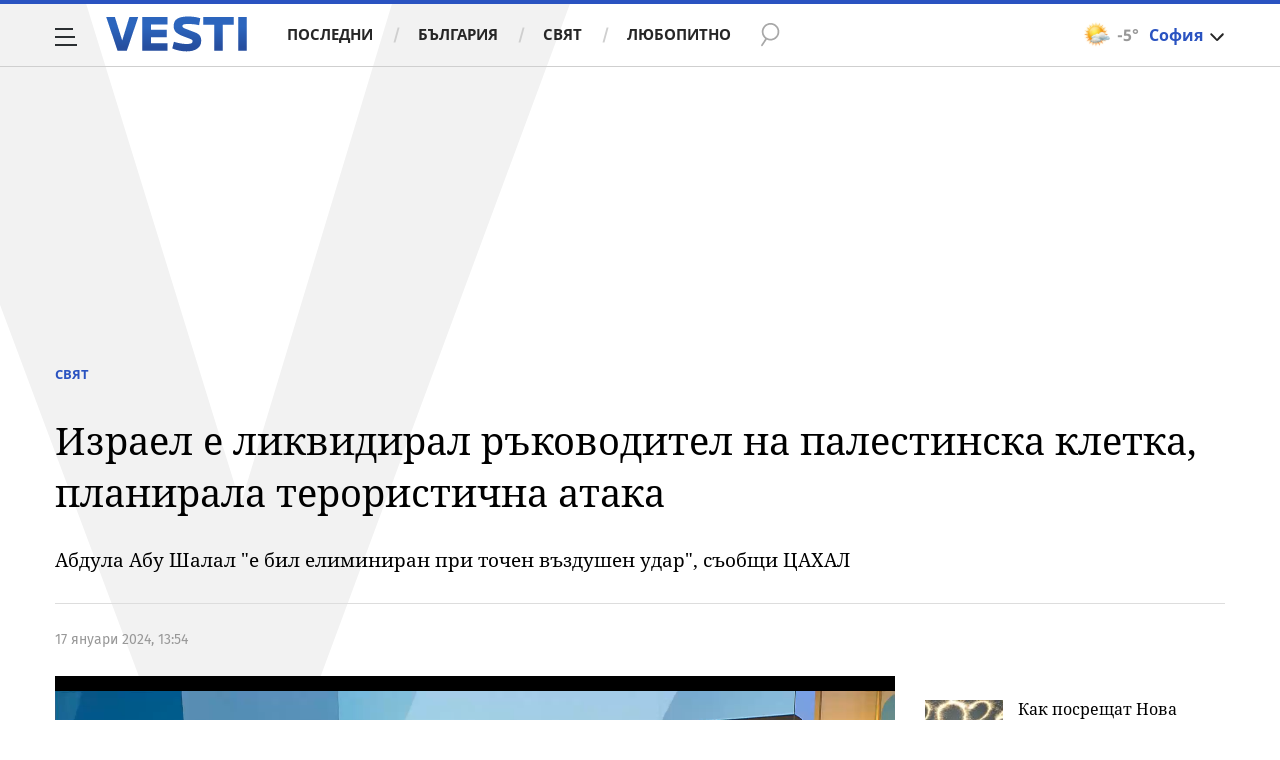

--- FILE ---
content_type: application/javascript; charset=utf-8
request_url: https://fundingchoicesmessages.google.com/f/AGSKWxVf0n89KahD38SOTTr9NDQF8qLBqti45jtv7X55l50nUmUChXdBSthONbaMiQfsz0-gCg8NHnUXFJ_5F8bLavA-jD8RxcnyQcSpyMpKKqF4MHdqIwGF_GjZl7lCiIs79inT1pB46jCzN1SdrIzTpyeg-akP49DJy0I1Eh_NHLc1AxEInSHCX-JsQ2UR/_/ad/load./peel.php?/600-90._adhere./ads_door.
body_size: -1289
content:
window['b56c2684-1436-4a9b-8013-0c1120541c3b'] = true;

--- FILE ---
content_type: text/javascript; charset=utf-8
request_url: https://b.grabo.bg/netinfo/special/vesti_dealbox_resp.php?affid=20492&r=1827
body_size: 1964
content:
(function(){
	var html = '';
			html += ' \
			<div class="col-12 col-sm-12 col-md-12 col-lg-12 col-xl-12"> \
				<div class="list-item list-item-category normal"> \
					<figure class="gradient"> \
						<a href="https://b.grabo.bg/click.php?it=1767208158&affid=20492&affid2=5&banner_id=427&url=https%3A%2F%2Fgrabo.bg%2F06mwk%3Faffid%3D20492%26affid2%3D5%26utm_source%3Dbanner" target="_blank"> \
							<div class="img-holder"> \
								<img src="https://imgrabo.com/pics/deals/cached/_293x150/5/dealimg-530cad0e60fd360cf9778190fe05df5a.jpeg" alt="" /> \
							</div> \
						</a> \
						<div class="text-holder"> \
							<figcaption> \
								<h2><a href="https://b.grabo.bg/click.php?it=1767208158&affid=20492&affid2=5&banner_id=427&url=https%3A%2F%2Fgrabo.bg%2F06mwk%3Faffid%3D20492%26affid2%3D5%26utm_source%3Dbanner" target="_blank">Почивка в Ковачевица - Къща за гости Веско и Сузи</a></h2> \
							</figcaption> \
							<div class="label-holder"> \
								<span class="label-category"><a href="https://b.grabo.bg/click.php?it=1767208158&affid=20492&affid2=5&banner_id=427&url=https%3A%2F%2Fgrabo.bg%2F06mwk%3Faffid%3D20492%26affid2%3D5%26utm_source%3Dbanner" target="_blank">Оферта от Grabo.bg</a></span> \
							</div> \
							<h3> \
								<div style="display: flex;column-gap: 5px;"> \
								Цена: \
									 \
         \
             \
				<div> \
					<span style="color:#098E08;">70.00 лв</span> \
					<span style="color:#999; background:url(//imgrabo.com/design/site/djazga.png) no-repeat 0 5px;">140.00 лв</span><br> \
					<span style="color:#098E08;">35.79 €</span> \
					<span style="color:#999; background:url(//imgrabo.com/design/site/djazga.png) no-repeat 0 5px;">71.58 €</span> \
				</div> \
             \
         \
 	 \
     \
								</div> \
							</h3> \
						</div> \
					</figure> \
				</div> \
			</div> \
		';
		$("#grabo_b427").replaceWith(html);
})();

--- FILE ---
content_type: image/svg+xml
request_url: https://m4.netinfo.bg/vesti/img/icon-play.svg
body_size: 165
content:
<svg xmlns="http://www.w3.org/2000/svg" width="13.01" height="17.641" viewBox="0 0 13.01 17.641"><defs><style>.a{fill:#fff;}</style></defs><g transform="translate(-521.49 -4351.343)"><g transform="translate(521.49 4351.343)"><path class="a" d="M981.02,833.759a1.6,1.6,0,0,1,0,2.809l-10.153,7.046c-1.113.772-2.023.3-2.023-1.059V827.771c0-1.355.91-1.831,2.023-1.058Z" transform="translate(-968.844 -826.343)"/></g></g></svg>